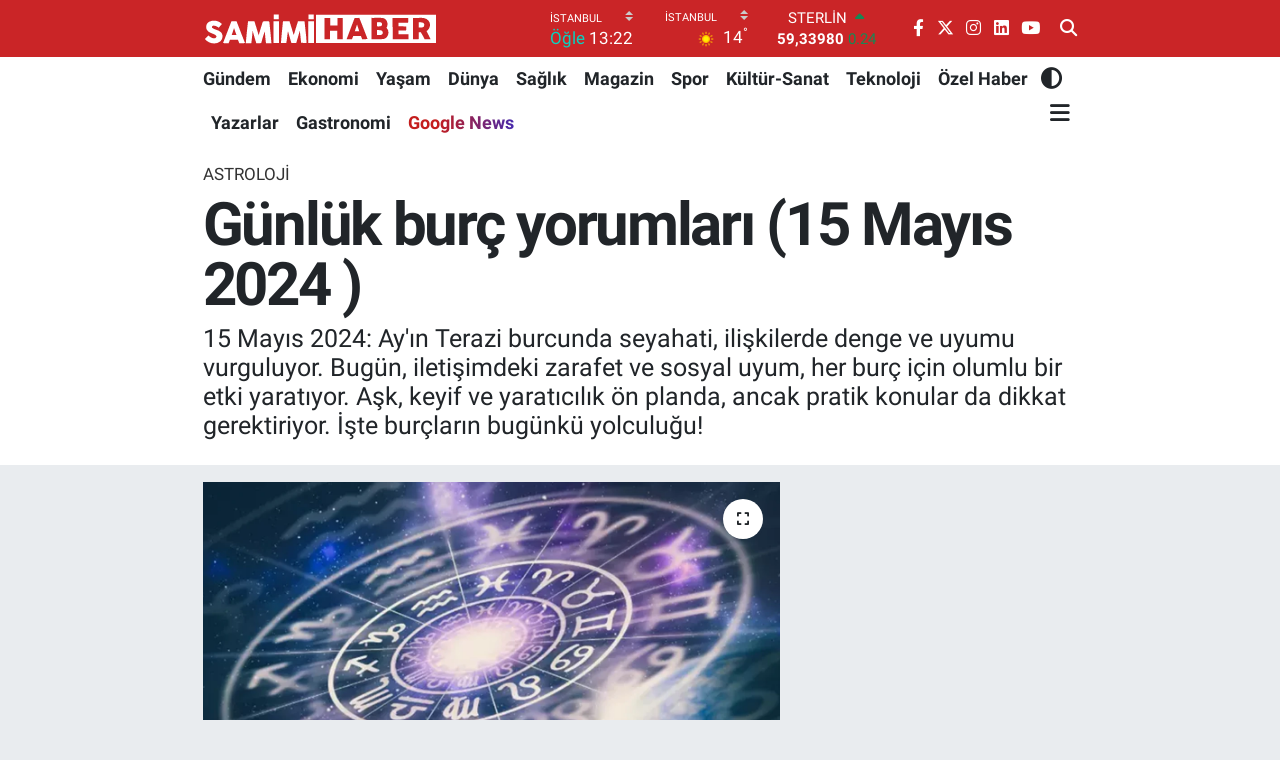

--- FILE ---
content_type: text/html; charset=utf-8
request_url: https://www.google.com/recaptcha/api2/aframe
body_size: -103
content:
<!DOCTYPE HTML><html><head><meta http-equiv="content-type" content="text/html; charset=UTF-8"></head><body><script nonce="H8OChskihiQj1ilsxqIIlQ">/** Anti-fraud and anti-abuse applications only. See google.com/recaptcha */ try{var clients={'sodar':'https://pagead2.googlesyndication.com/pagead/sodar?'};window.addEventListener("message",function(a){try{if(a.source===window.parent){var b=JSON.parse(a.data);var c=clients[b['id']];if(c){var d=document.createElement('img');d.src=c+b['params']+'&rc='+(localStorage.getItem("rc::a")?sessionStorage.getItem("rc::b"):"");window.document.body.appendChild(d);sessionStorage.setItem("rc::e",parseInt(sessionStorage.getItem("rc::e")||0)+1);localStorage.setItem("rc::h",'1769409885490');}}}catch(b){}});window.parent.postMessage("_grecaptcha_ready", "*");}catch(b){}</script></body></html>